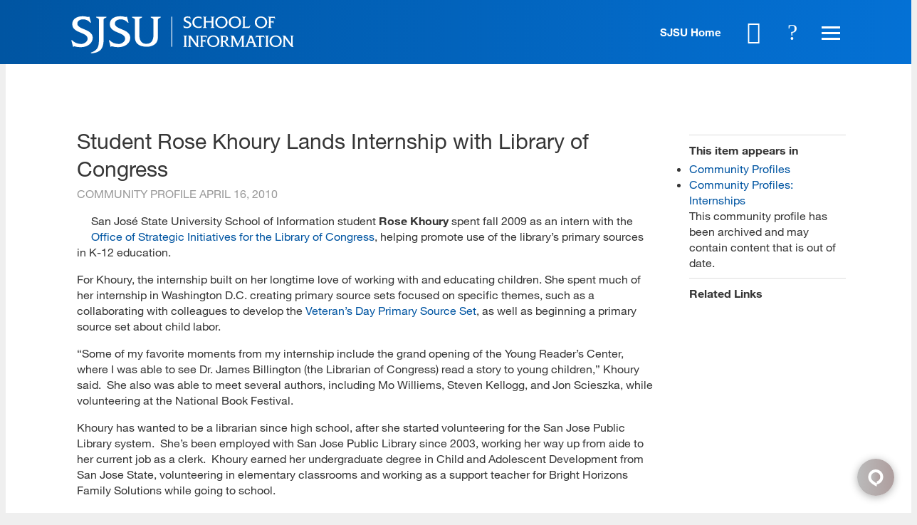

--- FILE ---
content_type: text/json
request_url: https://chatserver12.comm100.io/visitor.ashx?siteId=75000134
body_size: 788
content:
[{"type":"batchAction","payload":[{"type":"checkBan"},{"type":"newVisitor","payload":{"visitorGuid":"e10a9a41-1f1b-4396-8144-bd50a349c32d","sessionId":"0d3820c6-189a-4bc0-9050-43b5572ed803","ifNewVisitor":true,"ifMigrated":false}},{"type":"setCustomVariables"},{"type":"pageVisit","payload":{"sessionId":"0d3820c6-189a-4bc0-9050-43b5572ed803","page":{"title":"Student Rose Khoury Lands Internship with Library of Congress - SJSU - School of Information","url":"https://ischool.sjsu.edu/community-profile/student-rose-khoury-lands-internship-library-congress"},"time":1768834556827}},{"type":"getChatButton","payload":{"color":"#0055A2","adaptiveButtonRightOffset":0,"adaptiveButtonBottomOffset":0,"adaptiveButtonRightOffsetOnMobile":0,"adaptiveButtonBottomOffsetOnMobile":0,"isCustomizedAdaptiveButtonUsed":false,"customizedAdaptiveButtonIcon":"/DBResource/DBImage.ashx?campaignId=e97e6c58-54f9-4dcb-a2e4-7d448cbb1b0b&imgType=6&ver=59A1B9E0&siteId=75000134","id":"e97e6c58-54f9-4dcb-a2e4-7d448cbb1b0b","type":"adaptive","isHideOffline":false,"iframeStyle":{"width":460.0,"height":620.0},"isEmbeddedWindow":true,"lastUpdateTime":"59A1B9E0english","routeDepartment":"00000001-0000-0000-0000-000000000001","windowStyle":"classic"}},{"type":"checkIfOnline","payload":{"campaignId":"e97e6c58-54f9-4dcb-a2e4-7d448cbb1b0b","ifOnline":false}},{"type":"restoreChat"},{"type":"checkManualInvitation"},{"type":"checkAutoInvitation","payload":[{"id":"8602dd3b-23f3-4da1-82a6-f9c21e65e656","delay":60}]},{"type":"getSSORecoverInfo"}]}]